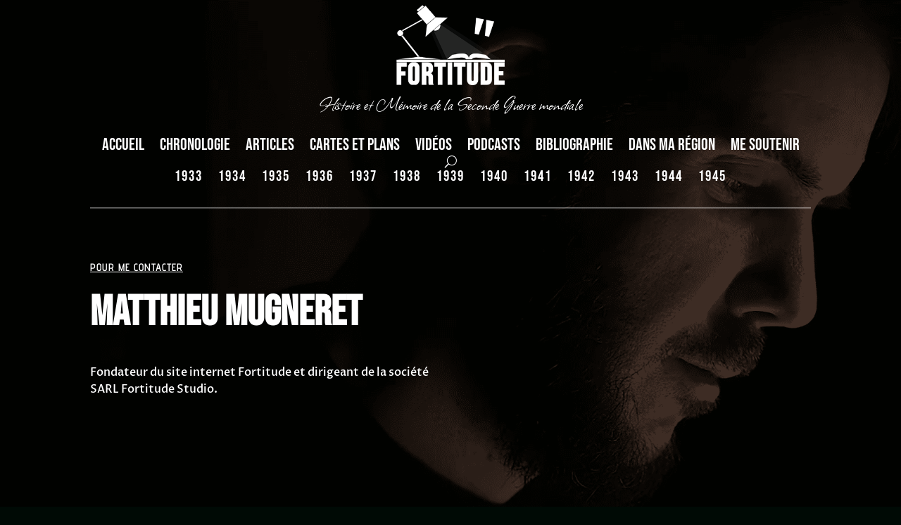

--- FILE ---
content_type: text/html; charset=utf-8
request_url: https://www.google.com/recaptcha/api2/aframe
body_size: 268
content:
<!DOCTYPE HTML><html><head><meta http-equiv="content-type" content="text/html; charset=UTF-8"></head><body><script nonce="VMIQ9eIIow47x4rdnzUE0A">/** Anti-fraud and anti-abuse applications only. See google.com/recaptcha */ try{var clients={'sodar':'https://pagead2.googlesyndication.com/pagead/sodar?'};window.addEventListener("message",function(a){try{if(a.source===window.parent){var b=JSON.parse(a.data);var c=clients[b['id']];if(c){var d=document.createElement('img');d.src=c+b['params']+'&rc='+(localStorage.getItem("rc::a")?sessionStorage.getItem("rc::b"):"");window.document.body.appendChild(d);sessionStorage.setItem("rc::e",parseInt(sessionStorage.getItem("rc::e")||0)+1);localStorage.setItem("rc::h",'1769343092626');}}}catch(b){}});window.parent.postMessage("_grecaptcha_ready", "*");}catch(b){}</script></body></html>

--- FILE ---
content_type: text/css
request_url: https://fortitude-ww2.fr/wp-content/cache/background-css/1/fortitude-ww2.fr/wp-content/et-cache/19360/et-core-unified-19360.min.css?ver=1767694386&wpr_t=1769325349
body_size: 6606
content:
body,.et_pb_column_1_2 .et_quote_content blockquote cite,.et_pb_column_1_2 .et_link_content a.et_link_main_url,.et_pb_column_1_3 .et_quote_content blockquote cite,.et_pb_column_3_8 .et_quote_content blockquote cite,.et_pb_column_1_4 .et_quote_content blockquote cite,.et_pb_blog_grid .et_quote_content blockquote cite,.et_pb_column_1_3 .et_link_content a.et_link_main_url,.et_pb_column_3_8 .et_link_content a.et_link_main_url,.et_pb_column_1_4 .et_link_content a.et_link_main_url,.et_pb_blog_grid .et_link_content a.et_link_main_url,body .et_pb_bg_layout_light .et_pb_post p,body .et_pb_bg_layout_dark .et_pb_post p{font-size:19px}.et_pb_slide_content,.et_pb_best_value{font-size:21px}body{line-height:1.4em}#et_search_icon:hover,.mobile_menu_bar:before,.mobile_menu_bar:after,.et_toggle_slide_menu:after,.et-social-icon a:hover,.et_pb_sum,.et_pb_pricing li a,.et_pb_pricing_table_button,.et_overlay:before,.entry-summary p.price ins,.et_pb_member_social_links a:hover,.et_pb_widget li a:hover,.et_pb_filterable_portfolio .et_pb_portfolio_filters li a.active,.et_pb_filterable_portfolio .et_pb_portofolio_pagination ul li a.active,.et_pb_gallery .et_pb_gallery_pagination ul li a.active,.wp-pagenavi span.current,.wp-pagenavi a:hover,.nav-single a,.tagged_as a,.posted_in a{color:#e09900}.et_pb_contact_submit,.et_password_protected_form .et_submit_button,.et_pb_bg_layout_light .et_pb_newsletter_button,.comment-reply-link,.form-submit .et_pb_button,.et_pb_bg_layout_light .et_pb_promo_button,.et_pb_bg_layout_light .et_pb_more_button,.et_pb_contact p input[type="checkbox"]:checked+label i:before,.et_pb_bg_layout_light.et_pb_module.et_pb_button{color:#e09900}.footer-widget h4{color:#e09900}.et-search-form,.nav li ul,.et_mobile_menu,.footer-widget li:before,.et_pb_pricing li:before,blockquote{border-color:#e09900}.et_pb_counter_amount,.et_pb_featured_table .et_pb_pricing_heading,.et_quote_content,.et_link_content,.et_audio_content,.et_pb_post_slider.et_pb_bg_layout_dark,.et_slide_in_menu_container,.et_pb_contact p input[type="radio"]:checked+label i:before{background-color:#e09900}a{color:#e09900}#main-header,#main-header .nav li ul,.et-search-form,#main-header .et_mobile_menu{background-color:#1e1e1e}.et_secondary_nav_enabled #page-container #top-header{background-color:#e09900!important}#et-secondary-nav li ul{background-color:#e09900}.et_header_style_centered .mobile_nav .select_page,.et_header_style_split .mobile_nav .select_page,.et_nav_text_color_light #top-menu>li>a,.et_nav_text_color_dark #top-menu>li>a,#top-menu a,.et_mobile_menu li a,.et_nav_text_color_light .et_mobile_menu li a,.et_nav_text_color_dark .et_mobile_menu li a,#et_search_icon:before,.et_search_form_container input,span.et_close_search_field:after,#et-top-navigation .et-cart-info{color:#e09900}.et_search_form_container input::-moz-placeholder{color:#e09900}.et_search_form_container input::-webkit-input-placeholder{color:#e09900}.et_search_form_container input:-ms-input-placeholder{color:#e09900}#top-menu li a{font-size:20px}body.et_vertical_nav .container.et_search_form_container .et-search-form input{font-size:20px!important}#top-menu li.current-menu-ancestor>a,#top-menu li.current-menu-item>a,#top-menu li.current_page_item>a{color:#e09900}#main-footer .footer-widget h4,#main-footer .widget_block h1,#main-footer .widget_block h2,#main-footer .widget_block h3,#main-footer .widget_block h4,#main-footer .widget_block h5,#main-footer .widget_block h6{color:#e09900}.footer-widget li:before{border-color:#e09900}#footer-widgets .footer-widget li:before{top:13.15px}#footer-bottom .et-social-icon a{color:#e09900}h1,h2,h3,h4,h5,h6,.et_quote_content blockquote p,.et_pb_slide_description .et_pb_slide_title{font-weight:bold;font-style:normal;text-transform:none;text-decoration:none}@media only screen and (min-width:981px){.et_header_style_left #et-top-navigation,.et_header_style_split #et-top-navigation{padding:36px 0 0 0}.et_header_style_left #et-top-navigation nav>ul>li>a,.et_header_style_split #et-top-navigation nav>ul>li>a{padding-bottom:36px}.et_header_style_split .centered-inline-logo-wrap{width:71px;margin:-71px 0}.et_header_style_split .centered-inline-logo-wrap #logo{max-height:71px}.et_pb_svg_logo.et_header_style_split .centered-inline-logo-wrap #logo{height:71px}.et_header_style_centered #top-menu>li>a{padding-bottom:13px}.et_header_style_slide #et-top-navigation,.et_header_style_fullscreen #et-top-navigation{padding:27px 0 27px 0!important}.et_header_style_centered #main-header .logo_container{height:71px}.et_header_style_centered #logo{max-height:65%}.et_pb_svg_logo.et_header_style_centered #logo{height:65%}.et_header_style_centered.et_hide_primary_logo #main-header:not(.et-fixed-header) .logo_container,.et_header_style_centered.et_hide_fixed_logo #main-header.et-fixed-header .logo_container{height:12.78px}.et_fixed_nav #page-container .et-fixed-header#top-header{background-color:#e09900!important}.et_fixed_nav #page-container .et-fixed-header#top-header #et-secondary-nav li ul{background-color:#e09900}.et-fixed-header #top-menu a,.et-fixed-header #et_search_icon:before,.et-fixed-header #et_top_search .et-search-form input,.et-fixed-header .et_search_form_container input,.et-fixed-header .et_close_search_field:after,.et-fixed-header #et-top-navigation .et-cart-info{color:#e09900!important}.et-fixed-header .et_search_form_container input::-moz-placeholder{color:#e09900!important}.et-fixed-header .et_search_form_container input::-webkit-input-placeholder{color:#e09900!important}.et-fixed-header .et_search_form_container input:-ms-input-placeholder{color:#e09900!important}.et-fixed-header #top-menu li.current-menu-ancestor>a,.et-fixed-header #top-menu li.current-menu-item>a,.et-fixed-header #top-menu li.current_page_item>a{color:#e09900!important}}@media only screen and (min-width:1350px){.et_pb_row{padding:27px 0}.et_pb_section{padding:54px 0}.single.et_pb_pagebuilder_layout.et_full_width_page .et_post_meta_wrapper{padding-top:81px}.et_pb_fullwidth_section{padding:0}}h1,h1.et_pb_contact_main_title,.et_pb_title_container h1{font-size:43px}h2,.product .related h2,.et_pb_column_1_2 .et_quote_content blockquote p{font-size:36px}h3{font-size:31px}h4,.et_pb_circle_counter h3,.et_pb_number_counter h3,.et_pb_column_1_3 .et_pb_post h2,.et_pb_column_1_4 .et_pb_post h2,.et_pb_blog_grid h2,.et_pb_column_1_3 .et_quote_content blockquote p,.et_pb_column_3_8 .et_quote_content blockquote p,.et_pb_column_1_4 .et_quote_content blockquote p,.et_pb_blog_grid .et_quote_content blockquote p,.et_pb_column_1_3 .et_link_content h2,.et_pb_column_3_8 .et_link_content h2,.et_pb_column_1_4 .et_link_content h2,.et_pb_blog_grid .et_link_content h2,.et_pb_column_1_3 .et_audio_content h2,.et_pb_column_3_8 .et_audio_content h2,.et_pb_column_1_4 .et_audio_content h2,.et_pb_blog_grid .et_audio_content h2,.et_pb_column_3_8 .et_pb_audio_module_content h2,.et_pb_column_1_3 .et_pb_audio_module_content h2,.et_pb_gallery_grid .et_pb_gallery_item h3,.et_pb_portfolio_grid .et_pb_portfolio_item h2,.et_pb_filterable_portfolio_grid .et_pb_portfolio_item h2{font-size:25px}h5{font-size:22px}h6{font-size:20px}.et_pb_slide_description .et_pb_slide_title{font-size:65px}.et_pb_gallery_grid .et_pb_gallery_item h3,.et_pb_portfolio_grid .et_pb_portfolio_item h2,.et_pb_filterable_portfolio_grid .et_pb_portfolio_item h2,.et_pb_column_1_4 .et_pb_audio_module_content h2{font-size:22px}	h1,h2,h3,h4,h5,h6{font-family:'Bebas Neue',display}body,input,textarea,select{font-family:'Abel',Helvetica,Arial,Lucida,sans-serif}#main-header,#et-top-navigation{font-family:'Bebas Neue',display}#top-header .container{font-family:'Bebas Neue',display}.et_pb_button:after{padding-left:0!important}div.et_pb_section.et_pb_section_0{background-image:var(--wpr-bg-11db1b49-a761-4d65-ba3a-1a0456f76a07)!important}.et_pb_section_0.et_pb_section{padding-top:0vw;padding-bottom:1vw}.et_pb_row_0.et_pb_row{margin-top:0px!important;margin-bottom:-35px!important}.et_pb_image_0{background-color:RGBA(255,255,255,0);filter:brightness(200%);backface-visibility:hidden;margin-top:-19px!important;text-align:center}html:not(.et_fb_edit_enabled) #et-fb-app .et_pb_image_0:hover{filter:brightness(200%)}.et_pb_text_1.et_pb_text,.et_pb_text_26.et_pb_text,.et_pb_text_24.et_pb_text,.et_pb_text_22.et_pb_text,.et_pb_text_20.et_pb_text,.et_pb_text_18.et_pb_text,.et_pb_text_27.et_pb_text,.et_pb_text_0.et_pb_text{color:#FFFFFF!important}.et_pb_text_0{font-family:'Allison',handwriting;font-size:30px;margin-top:-15px!important;margin-bottom:-15px!important}.et_pb_menu_0.et_pb_menu ul li a{font-family:'Bebas Neue',display;font-size:24px;color:#FFFFFF!important}.et_pb_menu_1.et_pb_menu,.et_pb_menu_0.et_pb_menu{background-color:RGBA(0,0,0,0)}ul.et_pb_social_media_follow_0,.et_pb_menu_0{margin-top:30px!important}.et_pb_menu_0.et_pb_menu ul li.current-menu-item a,.et_pb_menu_1.et_pb_menu ul li.current-menu-item a{color:#e09900!important}.et_pb_menu_0.et_pb_menu .nav li ul{background-color:rgba(0,10,5,0.94)!important;border-color:#000A05}.et_pb_menu_0.et_pb_menu .et_mobile_menu{border-color:#000A05}.et_pb_menu_0.et_pb_menu .nav li ul.sub-menu li.current-menu-item a{color:#E09900!important}.et_pb_menu_0.et_pb_menu .et_mobile_menu,.et_pb_menu_0.et_pb_menu .et_mobile_menu ul{background-color:#FFFFFF!important}.et_pb_menu_0.et_pb_menu .et_mobile_menu a{color:#000A05!important}.et_pb_menu_1 .et_pb_menu_inner_container>.et_pb_menu__logo-wrap,.et_pb_menu_1 .et_pb_menu__logo-slot,.et_pb_menu_0 .et_pb_menu_inner_container>.et_pb_menu__logo-wrap,.et_pb_menu_0 .et_pb_menu__logo-slot{width:auto;max-width:100%}.et_pb_menu_1 .et_pb_menu_inner_container>.et_pb_menu__logo-wrap .et_pb_menu__logo img,.et_pb_menu_1 .et_pb_menu__logo-slot .et_pb_menu__logo-wrap img,.et_pb_menu_0 .et_pb_menu_inner_container>.et_pb_menu__logo-wrap .et_pb_menu__logo img,.et_pb_menu_0 .et_pb_menu__logo-slot .et_pb_menu__logo-wrap img{height:auto;max-height:none}.et_pb_social_media_follow .et_pb_social_media_follow_network_1.et_pb_social_icon .icon:before,.et_pb_social_media_follow .et_pb_social_media_follow_network_2.et_pb_social_icon .icon:before,.et_pb_social_media_follow .et_pb_social_media_follow_network_5.et_pb_social_icon .icon:before,.et_pb_social_media_follow .et_pb_social_media_follow_network_3.et_pb_social_icon .icon:before,.et_pb_social_media_follow .et_pb_social_media_follow_network_0.et_pb_social_icon .icon:before,.et_pb_social_media_follow .et_pb_social_media_follow_network_4.et_pb_social_icon .icon:before,.et_pb_menu_0 .mobile_nav .mobile_menu_bar:before,.et_pb_menu_0 .et_pb_menu__icon.et_pb_menu__search-button,.et_pb_menu_0 .et_pb_menu__icon.et_pb_menu__close-search-button{color:#FFFFFF}.et_pb_menu_0 .et_pb_menu__icon.et_pb_menu__cart-button{color:#000a05}.et_pb_menu_1.et_pb_menu ul li a{font-family:'Bebas Neue',display;font-size:21px;color:#FFFFFF!important;letter-spacing:2px}.et_pb_menu_1{margin-top:-30px!important}.et_pb_menu_1.et_pb_menu .nav li ul{background-color:rgba(0,10,5,0.94)!important}.et_pb_menu_1.et_pb_menu .et_mobile_menu,.et_pb_menu_1.et_pb_menu .et_mobile_menu ul{background-color:#1e1e1e!important}.et_pb_menu_1.et_pb_menu .et_mobile_menu a{color:#ffffff!important}.et_pb_menu_1 .mobile_nav .mobile_menu_bar:before,.et_pb_menu_1 .et_pb_menu__icon.et_pb_menu__search-button,.et_pb_menu_1 .et_pb_menu__icon.et_pb_menu__close-search-button,.et_pb_menu_1 .et_pb_menu__icon.et_pb_menu__cart-button{color:#e09900}.et_pb_divider_1:before,.et_pb_divider_0:before{border-top-color:#FFFFFF}.et_pb_row_2.et_pb_row{margin-bottom:200px!important}.et_pb_heading_0 .et_pb_heading_container h3,.et_pb_heading_0 .et_pb_heading_container h2,.et_pb_heading_0 .et_pb_heading_container h1,.et_pb_heading_0 .et_pb_heading_container h4,.et_pb_heading_0 .et_pb_heading_container h5,.et_pb_heading_0 .et_pb_heading_container h6{font-family:'Advent Pro',Helvetica,Arial,Lucida,sans-serif;font-weight:600;text-transform:uppercase;text-decoration:underline;font-size:15px;color:#FFFFFF!important;letter-spacing:1px;line-height:1.4em}.et_pb_heading_0{margin-bottom:10px!important}.et_pb_heading_1 .et_pb_heading_container h6,.et_pb_heading_1 .et_pb_heading_container h1,.et_pb_heading_1 .et_pb_heading_container h2,.et_pb_heading_1 .et_pb_heading_container h3,.et_pb_heading_1 .et_pb_heading_container h4,.et_pb_heading_1 .et_pb_heading_container h5{font-family:'Bebas Neue',display;font-weight:Cormorant Garamond_weight;font-size:60px;color:#FFFFFF!important;line-height:1.15em}.et_pb_text_1{line-height:1.5em;font-family:'Proza Libre',Helvetica,Arial,Lucida,sans-serif;font-weight:Proza Libre_weight;font-size:16px;line-height:1.5em}.et_pb_text_1.et_pb_text a{color:#03045e!important}.et_pb_text_1 a{font-weight:Proza Libre_weight}.et_pb_text_1.et_pb_text blockquote{color:#111111!important}.et_pb_text_1 blockquote{font-family:'Cormorant Garamond',Georgia,"Times New Roman",serif;font-weight:Cormorant Garamond_weight;border-color:#0077b6}.et_pb_text_1 h1{font-family:'Cormorant Garamond',Georgia,"Times New Roman",serif;font-weight:Cormorant Garamond_weight;font-size:72px;color:#515151!important;line-height:1.15em}.et_pb_text_1 h2{font-family:'Cormorant Garamond',Georgia,"Times New Roman",serif;font-weight:Cormorant Garamond_weight;font-size:50px;color:#111111!important;line-height:1.2em}.et_pb_text_1 h3{font-family:'Cormorant Garamond',Georgia,"Times New Roman",serif;font-weight:Cormorant Garamond_weight;font-size:32px;color:#111111!important;line-height:1.3em}.et_pb_text_1 h4{font-family:'Cormorant Garamond',Georgia,"Times New Roman",serif;font-weight:Cormorant Garamond_weight;font-size:24px;color:#111111!important;line-height:1.4em}.et_pb_text_1 h5{font-family:'Cormorant Garamond',Georgia,"Times New Roman",serif;font-weight:Cormorant Garamond_weight;font-size:18px;color:#111111!important;line-height:1.4em}.et_pb_text_1 h6{font-family:'Cormorant Garamond',Georgia,"Times New Roman",serif;font-weight:Cormorant Garamond_weight;color:#111111!important;line-height:1.5em}.et_pb_section_1.et_pb_section{background-color:#d8d8d8!important}.et_pb_image_1 .et_pb_image_wrap{border-width:9px;box-shadow:6px 6px 18px 0px rgba(0,0,0,0.3)}.et_pb_image_1{transform:rotateX(0deg) rotateY(17deg) rotateZ(353deg);text-align:center}body #page-container .et_pb_section .et_pb_social_media_follow li.et_pb_social_media_follow_network_10 .follow_button:before,body #page-container .et_pb_section .et_pb_social_media_follow li.et_pb_social_media_follow_network_10 .follow_button:after,body #page-container .et_pb_section .et_pb_social_media_follow li.et_pb_social_media_follow_network_5 .follow_button:before,body #page-container .et_pb_section .et_pb_social_media_follow li.et_pb_social_media_follow_network_5 .follow_button:after,body #page-container .et_pb_section .et_pb_social_media_follow li.et_pb_social_media_follow_network_2 .follow_button:before,body #page-container .et_pb_section .et_pb_social_media_follow li.et_pb_social_media_follow_network_2 .follow_button:after,body #page-container .et_pb_section .et_pb_social_media_follow li.et_pb_social_media_follow_network_6 .follow_button:before,body #page-container .et_pb_section .et_pb_social_media_follow li.et_pb_social_media_follow_network_6 .follow_button:after,body #page-container .et_pb_section .et_pb_social_media_follow li.et_pb_social_media_follow_network_1 .follow_button:before,body #page-container .et_pb_section .et_pb_social_media_follow li.et_pb_social_media_follow_network_1 .follow_button:after,body #page-container .et_pb_section .et_pb_social_media_follow li.et_pb_social_media_follow_network_7 .follow_button:before,body #page-container .et_pb_section .et_pb_social_media_follow li.et_pb_social_media_follow_network_7 .follow_button:after,body #page-container .et_pb_section .et_pb_social_media_follow li.et_pb_social_media_follow_network_8 .follow_button:before,body #page-container .et_pb_section .et_pb_social_media_follow li.et_pb_social_media_follow_network_8 .follow_button:after,body #page-container .et_pb_section .et_pb_social_media_follow li.et_pb_social_media_follow_network_3 .follow_button:before,body #page-container .et_pb_section .et_pb_social_media_follow li.et_pb_social_media_follow_network_3 .follow_button:after,body #page-container .et_pb_section .et_pb_social_media_follow li.et_pb_social_media_follow_network_9 .follow_button:before,body #page-container .et_pb_section .et_pb_social_media_follow li.et_pb_social_media_follow_network_9 .follow_button:after,body #page-container .et_pb_section .et_pb_social_media_follow li.et_pb_social_media_follow_network_0 .follow_button:before,body #page-container .et_pb_section .et_pb_social_media_follow li.et_pb_social_media_follow_network_0 .follow_button:after,body #page-container .et_pb_section .et_pb_social_media_follow li.et_pb_social_media_follow_network_4 .follow_button:before,body #page-container .et_pb_section .et_pb_social_media_follow li.et_pb_social_media_follow_network_4 .follow_button:after{display:none!important}.et_pb_social_media_follow .et_pb_social_media_follow_network_10 .icon:before,.et_pb_social_media_follow .et_pb_social_media_follow_network_3 .icon:before,.et_pb_social_media_follow .et_pb_social_media_follow_network_6 .icon:before,.et_pb_social_media_follow .et_pb_social_media_follow_network_7 .icon:before,.et_pb_social_media_follow .et_pb_social_media_follow_network_0 .icon:before,.et_pb_social_media_follow .et_pb_social_media_follow_network_2 .icon:before,.et_pb_social_media_follow .et_pb_social_media_follow_network_1 .icon:before,.et_pb_social_media_follow .et_pb_social_media_follow_network_9 .icon:before,.et_pb_social_media_follow .et_pb_social_media_follow_network_5 .icon:before,.et_pb_social_media_follow .et_pb_social_media_follow_network_8 .icon:before,.et_pb_social_media_follow .et_pb_social_media_follow_network_4 .icon:before{font-size:12px;line-height:24px;height:24px;width:24px}.et_pb_social_media_follow .et_pb_social_media_follow_network_9 .icon,.et_pb_social_media_follow .et_pb_social_media_follow_network_7 .icon,.et_pb_social_media_follow .et_pb_social_media_follow_network_0 .icon,.et_pb_social_media_follow .et_pb_social_media_follow_network_6 .icon,.et_pb_social_media_follow .et_pb_social_media_follow_network_8 .icon,.et_pb_social_media_follow .et_pb_social_media_follow_network_3 .icon,.et_pb_social_media_follow .et_pb_social_media_follow_network_1 .icon,.et_pb_social_media_follow .et_pb_social_media_follow_network_10 .icon,.et_pb_social_media_follow .et_pb_social_media_follow_network_5 .icon,.et_pb_social_media_follow .et_pb_social_media_follow_network_2 .icon,.et_pb_social_media_follow .et_pb_social_media_follow_network_4 .icon{height:24px;width:24px}.et_pb_icon_0{margin-top:-30px!important;margin-bottom:40px!important;text-align:center}.et_pb_icon_0 .et_pb_icon_wrap .et-pb-icon{font-family:FontAwesome!important;font-weight:900!important;color:#5e5e5e;font-size:90px}.et_pb_text_2{font-family:'Bebas Neue',display;font-size:80px}.et_pb_text_3{font-family:'Bebas Neue',display;font-size:70px;margin-top:40px!important}.et_pb_text_4{font-family:'Bebas Neue',display;font-size:60px;margin-top:35px!important}.et_pb_text_5{margin-top:40px!important}.et_pb_section_3,.et_pb_section_2{box-shadow:inset 0px 0px 18px 0px rgba(0,0,0,0.3)}.et_pb_row_4{border-top-color:RGBA(0,0,0,0.08)}.et_pb_row_4.et_pb_row{padding-top:0px!important;margin-top:20px!important;padding-top:0px}.et_pb_row_4,body #page-container .et-db #et-boc .et-l .et_pb_row_4.et_pb_row,body.et_pb_pagebuilder_layout.single #page-container #et-boc .et-l .et_pb_row_4.et_pb_row,body.et_pb_pagebuilder_layout.single.et_full_width_page #page-container #et-boc .et-l .et_pb_row_4.et_pb_row{max-width:none}.et_pb_icon_1,.et_pb_icon_3,.et_pb_icon_5,.et_pb_icon_4,.et_pb_icon_2{margin-top:20px!important;text-align:center}.et_pb_icon_3 .et_pb_icon_wrap .et-pb-icon,.et_pb_icon_4 .et_pb_icon_wrap .et-pb-icon,.et_pb_icon_1 .et_pb_icon_wrap .et-pb-icon,.et_pb_icon_5 .et_pb_icon_wrap .et-pb-icon,.et_pb_icon_2 .et_pb_icon_wrap .et-pb-icon{font-family:FontAwesome!important;font-weight:900!important;color:#FFFFFF;font-size:35px}.et_pb_text_6,.et_pb_text_12,.et_pb_text_14,.et_pb_text_10,.et_pb_text_8{font-family:'Bebas Neue',display;font-size:27px;padding-right:10px!important;padding-left:10px!important;margin-bottom:30px!important}.et_pb_text_9,.et_pb_text_11,.et_pb_text_15,.et_pb_text_13,.et_pb_text_7{line-height:1.3em;font-size:16px;line-height:1.3em;padding-right:10px!important;padding-left:10px!important;margin-top:-11px!important;margin-bottom:25px!important}.et_pb_button_0_wrapper .et_pb_button_0,.et_pb_button_0_wrapper .et_pb_button_0:hover,.et_pb_button_1_wrapper .et_pb_button_1,.et_pb_button_1_wrapper .et_pb_button_1:hover,.et_pb_button_3_wrapper .et_pb_button_3,.et_pb_button_3_wrapper .et_pb_button_3:hover,.et_pb_button_4_wrapper .et_pb_button_4,.et_pb_button_4_wrapper .et_pb_button_4:hover,.et_pb_button_2_wrapper .et_pb_button_2,.et_pb_button_2_wrapper .et_pb_button_2:hover{padding-top:5px!important;padding-right:24px!important;padding-bottom:5px!important;padding-left:24px!important}.et_pb_button_3_wrapper,.et_pb_button_4_wrapper,.et_pb_button_0_wrapper,.et_pb_button_1_wrapper,.et_pb_button_2_wrapper{margin-bottom:20px!important}body #page-container .et_pb_section .et_pb_button_2,body #page-container .et_pb_section .et_pb_button_1,body #page-container .et_pb_section .et_pb_button_0,body #page-container .et_pb_section .et_pb_button_3,body #page-container .et_pb_section .et_pb_button_4{color:#FFFFFF!important;border-width:0px!important;border-radius:100px;font-size:11px;font-family:'Proza Libre',Helvetica,Arial,Lucida,sans-serif!important;font-weight:700!important;background-color:#E09900}body #page-container .et_pb_section .et_pb_button_2:hover:after,body #page-container .et_pb_section .et_pb_button_4:hover:after,body #page-container .et_pb_section .et_pb_button_0:hover:after,body #page-container .et_pb_section .et_pb_button_1:hover:after,body #page-container .et_pb_section .et_pb_button_3:hover:after{margin-left:.3em;left:auto;margin-left:.3em;opacity:1}body #page-container .et_pb_section .et_pb_button_4:after,body #page-container .et_pb_section .et_pb_button_0:after,body #page-container .et_pb_section .et_pb_button_1:after,body #page-container .et_pb_section .et_pb_button_3:after{line-height:inherit;font-size:inherit!important;margin-left:-1em;left:auto;font-family:FontAwesome!important;font-weight:900!important}.et_pb_button_3,.et_pb_button_3:after,.et_pb_button_4,.et_pb_button_4:after,.et_pb_button_1,.et_pb_button_1:after,.et_pb_button_2,.et_pb_button_2:after,.et_pb_button_0,.et_pb_button_0:after{transition:all 300ms ease 0ms}body #page-container .et_pb_section .et_pb_button_2:after{line-height:inherit;font-size:inherit!important;margin-left:-1em;left:auto;font-family:FontAwesome!important;font-weight:400!important}.et_pb_row_5.et_pb_row{margin-top:30px!important;margin-bottom:-20px!important}.et_pb_text_16.et_pb_text{color:#515151!important}.et_pb_text_16{font-family:'Allison',handwriting;font-size:33px;margin-top:-20px!important;margin-bottom:20px!important}ul.et_pb_social_media_follow_1,.et_pb_row_6.et_pb_row{margin-top:-10px!important}.et_pb_section_4.et_pb_section{padding-top:20px;padding-bottom:0px;margin-top:0px}.et_pb_section_5.et_pb_section{padding-top:20px;padding-bottom:0px;margin-top:0px;background-color:#000A05!important}.et_pb_image_2{background-color:RGBA(255,255,255,0);margin-top:-19px!important;text-align:center}.et_pb_social_media_follow .et_pb_social_media_follow_network_9.et_pb_social_icon .icon:before,.et_pb_social_media_follow .et_pb_social_media_follow_network_6.et_pb_social_icon .icon:before,.et_pb_social_media_follow .et_pb_social_media_follow_network_7.et_pb_social_icon .icon:before,.et_pb_social_media_follow .et_pb_social_media_follow_network_10.et_pb_social_icon .icon:before,.et_pb_social_media_follow .et_pb_social_media_follow_network_8.et_pb_social_icon .icon:before{color:#000A05}ul.et_pb_social_media_follow_2{margin-top:-20px!important}.et_pb_icon_9,.et_pb_icon_10,.et_pb_icon_7,.et_pb_icon_8,.et_pb_icon_6{margin-bottom:5px!important;text-align:center}.et_pb_icon_9 .et_pb_icon_wrap .et-pb-icon,.et_pb_icon_8 .et_pb_icon_wrap .et-pb-icon,.et_pb_icon_6 .et_pb_icon_wrap .et-pb-icon,.et_pb_icon_10 .et_pb_icon_wrap .et-pb-icon{transition:color 300ms ease 0ms;font-family:FontAwesome!important;font-weight:900!important;color:#FFFFFF;font-size:30px}.et_pb_icon_9 .et_pb_icon_wrap .et-pb-icon:hover,.et_pb_icon_6 .et_pb_icon_wrap .et-pb-icon:hover,.et_pb_icon_10 .et_pb_icon_wrap .et-pb-icon:hover,.et_pb_icon_7 .et_pb_icon_wrap .et-pb-icon:hover,.et_pb_icon_8 .et_pb_icon_wrap .et-pb-icon:hover{color:#c4c4c4}.et_pb_text_23 h3,.et_pb_text_21 h3,.et_pb_text_19 h3,.et_pb_text_17 h3,.et_pb_text_25 h3{font-size:23px;color:#FFFFFF!important;text-align:center}.et_pb_text_24,.et_pb_text_18,.et_pb_text_22,.et_pb_text_20,.et_pb_text_26{font-size:15px;margin-top:-20px!important}.et_pb_icon_7 .et_pb_icon_wrap .et-pb-icon{transition:color 300ms ease 0ms;font-family:FontAwesome!important;font-weight:400!important;color:#FFFFFF;font-size:30px}.et_pb_image_3{text-align:center}.et_pb_text_27{margin-top:-25px!important}.et_pb_text_28{margin-top:-35px!important}.et_pb_column_3{padding-top:8%;padding-bottom:8%}.et_pb_social_media_follow_network_0 a.icon{background-color:#545454!important;transition:background-color 300ms ease 0ms,background-image 300ms ease 0ms}.et_pb_social_media_follow_network_10 a.icon:hover,.et_pb_social_media_follow_network_4 a.icon:hover,.et_pb_social_media_follow_network_9 a.icon:hover,.et_pb_social_media_follow_network_1 a.icon:hover,.et_pb_social_media_follow_network_7 a.icon:hover,.et_pb_social_media_follow_network_2 a.icon:hover,.et_pb_social_media_follow_network_6 a.icon:hover,.et_pb_social_media_follow_network_0 a.icon:hover,.et_pb_social_media_follow_network_3 a.icon:hover,.et_pb_social_media_follow_network_5 a.icon:hover,.et_pb_social_media_follow_network_8 a.icon:hover{background-image:initial!important;background-color:#9e9e9e!important}.et_pb_social_media_follow_network_0.et_pb_social_icon a.icon,.et_pb_social_media_follow_network_4.et_pb_social_icon a.icon,.et_pb_social_media_follow_network_6.et_pb_social_icon a.icon,.et_pb_social_media_follow_network_10.et_pb_social_icon a.icon,.et_pb_social_media_follow_network_9.et_pb_social_icon a.icon,.et_pb_social_media_follow_network_2.et_pb_social_icon a.icon,.et_pb_social_media_follow_network_8.et_pb_social_icon a.icon,.et_pb_social_media_follow_network_3.et_pb_social_icon a.icon,.et_pb_social_media_follow_network_5.et_pb_social_icon a.icon,.et_pb_social_media_follow_network_7.et_pb_social_icon a.icon,.et_pb_social_media_follow_network_1.et_pb_social_icon a.icon{border-radius:20px 20px 20px 20px}.et_pb_column_6{background-blend-mode:multiply;background-image:var(--wpr-bg-60a59666-bf51-4730-b478-0cf3b1265303);background-color:rgba(0,10,5,0.3);border-width:6px;border-color:#FFFFFF;box-shadow:6px 6px 18px 0px rgba(0,0,0,0.3)}.et_pb_column_7{background-blend-mode:multiply;background-image:var(--wpr-bg-db8e83ed-e424-4532-964d-a17f4b7d4599);background-color:rgba(0,10,5,0.66);border-width:6px;border-color:#FFFFFF;box-shadow:6px 6px 18px 0px rgba(0,0,0,0.3)}.et_pb_column_8{background-blend-mode:multiply;background-image:var(--wpr-bg-ab723e80-f649-436f-a707-677940f1e21c);background-color:rgba(0,10,5,0.52);border-width:6px;border-color:#FFFFFF;box-shadow:6px 6px 18px 0px rgba(0,0,0,0.3)}.et_pb_column_9{background-blend-mode:multiply;background-image:var(--wpr-bg-09121607-45aa-4bb5-9991-57dd2f4c5d8d);background-color:rgba(0,10,5,0.76);border-width:6px;border-color:#FFFFFF;box-shadow:6px 6px 18px 0px rgba(0,0,0,0.3)}.et_pb_column_10{background-blend-mode:multiply;background-image:var(--wpr-bg-05f21981-885a-4197-8913-8af19f8faa9b);background-color:rgba(10,10,10,0.87);border-width:6px;border-color:#FFFFFF;box-shadow:6px 6px 18px 0px rgba(0,0,0,0.3)}.et_pb_social_media_follow_network_5 a.icon,.et_pb_social_media_follow_network_2 a.icon,.et_pb_social_media_follow_network_1 a.icon,.et_pb_social_media_follow_network_4 a.icon,.et_pb_social_media_follow_network_3 a.icon{background-color:#515151!important;transition:background-color 300ms ease 0ms,background-image 300ms ease 0ms}.et_pb_social_media_follow_network_7 a.icon,.et_pb_social_media_follow_network_8 a.icon,.et_pb_social_media_follow_network_6 a.icon,.et_pb_social_media_follow_network_9 a.icon,.et_pb_social_media_follow_network_10 a.icon{background-color:#FFFFFF!important;transition:background-color 300ms ease 0ms,background-image 300ms ease 0ms}.et_pb_image_3.et_pb_module{margin-left:auto!important;margin-right:auto!important}@media only screen and (min-width:981px){.et_pb_image_0,.et_pb_image_2{width:15%;max-width:15%}.et_pb_image_3{width:100%}}@media only screen and (max-width:980px){.et_pb_section_0.et_pb_section{padding-top:0vw;padding-bottom:1vw;margin-bottom:40px}.et_pb_image_2,.et_pb_image_0{width:25%;max-width:25%}.et_pb_image_1 .et_pb_image_wrap img,.et_pb_image_3 .et_pb_image_wrap img,.et_pb_image_2 .et_pb_image_wrap img,.et_pb_image_0 .et_pb_image_wrap img{width:auto}.et_pb_text_0{font-size:30px;margin-top:-15px!important;margin-bottom:-30px!important}.et_pb_menu_0.et_pb_menu ul li a{color:#FFFFFF!important}.et_pb_menu_1.et_pb_menu ul li a{color:#adadad!important}.et_pb_row_2{background-image:initial;background-color:initial}.et_pb_row_2.et_pb_row{margin-bottom:100px!important}.et_pb_heading_0 .et_pb_heading_container h1,.et_pb_heading_0 .et_pb_heading_container h2,.et_pb_heading_0 .et_pb_heading_container h3,.et_pb_heading_0 .et_pb_heading_container h4,.et_pb_heading_0 .et_pb_heading_container h5,.et_pb_heading_0 .et_pb_heading_container h6,.et_pb_text_1 h6{font-size:13px}.et_pb_heading_1 .et_pb_heading_container h4,.et_pb_heading_1 .et_pb_heading_container h5,.et_pb_heading_1 .et_pb_heading_container h6,.et_pb_heading_1 .et_pb_heading_container h3,.et_pb_heading_1 .et_pb_heading_container h2,.et_pb_heading_1 .et_pb_heading_container h1{font-size:40px;color:#FFFFFF!important}.et_pb_text_1 h5,.et_pb_text_1{font-size:15px}.et_pb_text_1 h1{font-size:40px}.et_pb_text_1 h2{font-size:28px}.et_pb_text_1 h3{font-size:22px}.et_pb_text_1 h4{font-size:18px}.et_pb_icon_0{margin-top:30px!important;margin-bottom:40px!important;margin-left:auto;margin-right:auto}.et_pb_text_2{font-size:80px}.et_pb_text_3{font-size:70px;margin-top:40px!important}.et_pb_text_4{font-size:60px;margin-top:35px!important}.et_pb_row_4{border-top-width:0px;border-top-color:RGBA(0,0,0,0.08)}.et_pb_icon_5,.et_pb_icon_10,.et_pb_icon_2,.et_pb_icon_9,.et_pb_icon_8,.et_pb_icon_7,.et_pb_icon_3,.et_pb_icon_6,.et_pb_icon_1,.et_pb_icon_4{margin-left:auto;margin-right:auto}body #page-container .et_pb_section .et_pb_button_4:after,body #page-container .et_pb_section .et_pb_button_0:after,body #page-container .et_pb_section .et_pb_button_1:after,body #page-container .et_pb_section .et_pb_button_3:after{line-height:inherit;font-size:inherit!important;margin-left:-1em;left:auto;display:inline-block;opacity:0;content:attr(data-icon);font-family:FontAwesome!important;font-weight:900!important}body #page-container .et_pb_section .et_pb_button_3:before,body #page-container .et_pb_section .et_pb_button_1:before,body #page-container .et_pb_section .et_pb_button_2:before,body #page-container .et_pb_section .et_pb_button_4:before,body #page-container .et_pb_section .et_pb_button_0:before{display:none}body #page-container .et_pb_section .et_pb_button_4:hover:after,body #page-container .et_pb_section .et_pb_button_2:hover:after,body #page-container .et_pb_section .et_pb_button_3:hover:after,body #page-container .et_pb_section .et_pb_button_1:hover:after,body #page-container .et_pb_section .et_pb_button_0:hover:after{margin-left:.3em;left:auto;margin-left:.3em;opacity:1}body #page-container .et_pb_section .et_pb_button_2:after{line-height:inherit;font-size:inherit!important;margin-left:-1em;left:auto;display:inline-block;opacity:0;content:attr(data-icon);font-family:FontAwesome!important;font-weight:400!important}.et_pb_text_16{font-size:30px;margin-top:-20px!important}.et_pb_image_3{width:50%}.et_pb_text_27{font-size:12px;margin-top:-30px!important}.et_pb_column_3{padding-top:0%;padding-bottom:8%}}@media only screen and (min-width:768px) and (max-width:980px){.et_pb_menu_1{display:none!important}}@media only screen and (max-width:767px){div.et_pb_section.et_pb_section_0{background-blend-mode:overlay}.et_pb_section_0.et_pb_section{padding-top:0vw;padding-bottom:1vw;margin-top:0px;margin-bottom:50px;background-color:RGBA(255,255,255,0)!important}.et_pb_row_0.et_pb_row{margin-bottom:5px!important}.et_pb_image_0,.et_pb_image_2{margin-top:-25px!important;margin-bottom:35px!important;width:40%;max-width:40%}.et_pb_image_3 .et_pb_image_wrap img,.et_pb_image_2 .et_pb_image_wrap img,.et_pb_image_1 .et_pb_image_wrap img,.et_pb_image_0 .et_pb_image_wrap img{width:auto}.et_pb_text_0{font-size:20px;margin-top:-30px!important;margin-bottom:30px!important}.et_pb_row_1.et_pb_row{padding-bottom:30px!important;margin-top:-70px!important;margin-bottom:0px!important;padding-bottom:30px!important}.et_pb_menu_0.et_pb_menu ul li a{font-size:24px;color:#FFFFFF!important;line-height:0.3em}.et_pb_menu_0{margin-top:-25px!important;margin-bottom:0px!important}.et_pb_menu_1.et_pb_menu ul li a{font-size:24px;color:#adadad!important;line-height:0.3em}.et_pb_menu_1{margin-top:0px!important;margin-bottom:0px!important;display:none!important}.et_pb_row_2{background-image:initial}.et_pb_row_2.et_pb_row{margin-bottom:50px!important}.et_pb_heading_0 .et_pb_heading_container h3,.et_pb_heading_0 .et_pb_heading_container h6,.et_pb_heading_0 .et_pb_heading_container h5,.et_pb_heading_0 .et_pb_heading_container h4,.et_pb_text_1 h6,.et_pb_heading_0 .et_pb_heading_container h2,.et_pb_heading_0 .et_pb_heading_container h1{font-size:13px}.et_pb_heading_1 .et_pb_heading_container h2,.et_pb_heading_1 .et_pb_heading_container h3,.et_pb_heading_1 .et_pb_heading_container h4,.et_pb_heading_1 .et_pb_heading_container h5,.et_pb_heading_1 .et_pb_heading_container h6,.et_pb_heading_1 .et_pb_heading_container h1{font-size:35px;color:#FFFFFF!important}.et_pb_text_28,.et_pb_text_1 h5,.et_pb_text_1{font-size:14px}.et_pb_text_1 h1{font-size:24px}.et_pb_text_1 h2{font-size:20px}.et_pb_text_1 h3{font-size:17px}.et_pb_text_1 h4{font-size:15px}.et_pb_icon_0{margin-top:30px!important;margin-bottom:40px!important;margin-left:auto;margin-right:auto}.et_pb_text_2{font-size:45px}.et_pb_text_3{font-size:40px;margin-top:15px!important}.et_pb_text_4{font-size:35px;margin-top:12px!important}.et_pb_row_4{border-top-width:0px;border-top-color:RGBA(0,0,0,0.08)}.et_pb_icon_1,.et_pb_icon_10,.et_pb_icon_9,.et_pb_icon_8,.et_pb_icon_7,.et_pb_icon_6,.et_pb_icon_5,.et_pb_icon_4,.et_pb_icon_3,.et_pb_icon_2{margin-left:auto;margin-right:auto}body #page-container .et_pb_section .et_pb_button_3:after,body #page-container .et_pb_section .et_pb_button_1:after,body #page-container .et_pb_section .et_pb_button_0:after,body #page-container .et_pb_section .et_pb_button_4:after{line-height:inherit;font-size:inherit!important;margin-left:-1em;left:auto;display:inline-block;opacity:0;content:attr(data-icon);font-family:FontAwesome!important;font-weight:900!important}body #page-container .et_pb_section .et_pb_button_0:before,body #page-container .et_pb_section .et_pb_button_1:before,body #page-container .et_pb_section .et_pb_button_2:before,body #page-container .et_pb_section .et_pb_button_3:before,body #page-container .et_pb_section .et_pb_button_4:before{display:none}body #page-container .et_pb_section .et_pb_button_2:hover:after,body #page-container .et_pb_section .et_pb_button_4:hover:after,body #page-container .et_pb_section .et_pb_button_1:hover:after,body #page-container .et_pb_section .et_pb_button_3:hover:after,body #page-container .et_pb_section .et_pb_button_0:hover:after{margin-left:.3em;left:auto;margin-left:.3em;opacity:1}body #page-container .et_pb_section .et_pb_button_2:after{line-height:inherit;font-size:inherit!important;margin-left:-1em;left:auto;display:inline-block;opacity:0;content:attr(data-icon);font-family:FontAwesome!important;font-weight:400!important}.et_pb_text_16{font-size:35px;margin-top:-20px!important;margin-bottom:15px!important}.et_pb_image_3{width:40%}.et_pb_text_27{font-size:12px;margin-top:-30px!important}.et_pb_column_3{padding-top:0%;padding-bottom:8%}}